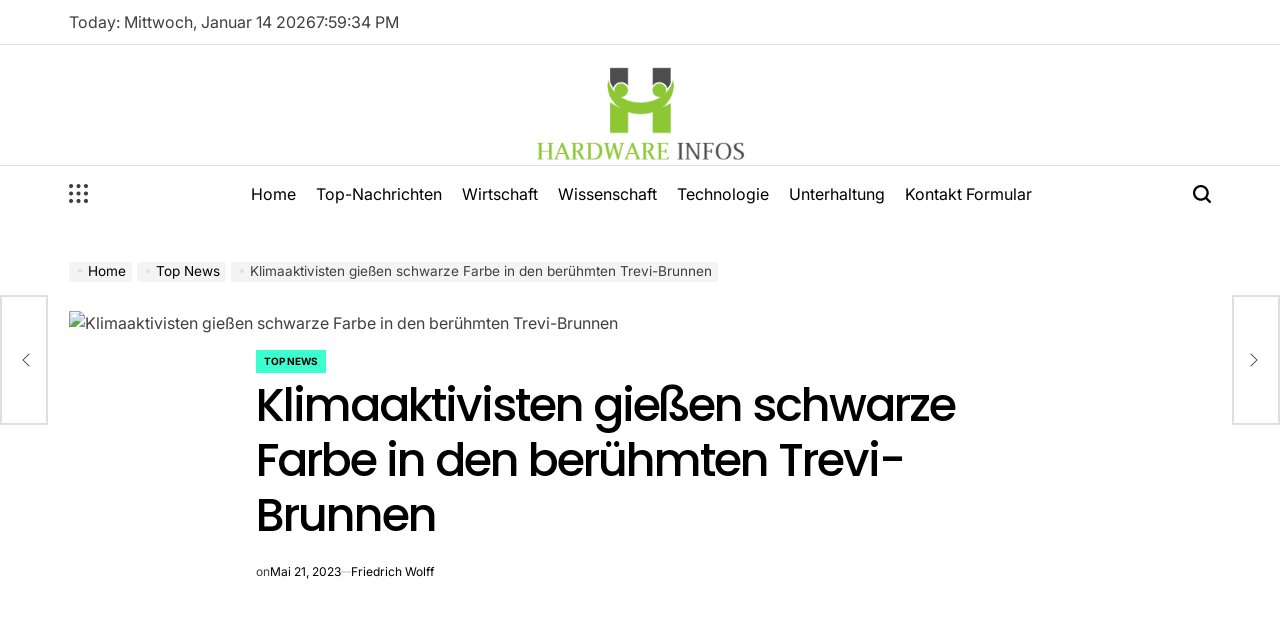

--- FILE ---
content_type: text/html; charset=utf-8
request_url: https://www.google.com/recaptcha/api2/aframe
body_size: 248
content:
<!DOCTYPE HTML><html><head><meta http-equiv="content-type" content="text/html; charset=UTF-8"></head><body><script nonce="L2HYBrCMsv8fTWp1p75a6A">/** Anti-fraud and anti-abuse applications only. See google.com/recaptcha */ try{var clients={'sodar':'https://pagead2.googlesyndication.com/pagead/sodar?'};window.addEventListener("message",function(a){try{if(a.source===window.parent){var b=JSON.parse(a.data);var c=clients[b['id']];if(c){var d=document.createElement('img');d.src=c+b['params']+'&rc='+(localStorage.getItem("rc::a")?sessionStorage.getItem("rc::b"):"");window.document.body.appendChild(d);sessionStorage.setItem("rc::e",parseInt(sessionStorage.getItem("rc::e")||0)+1);localStorage.setItem("rc::h",'1768420773457');}}}catch(b){}});window.parent.postMessage("_grecaptcha_ready", "*");}catch(b){}</script></body></html>